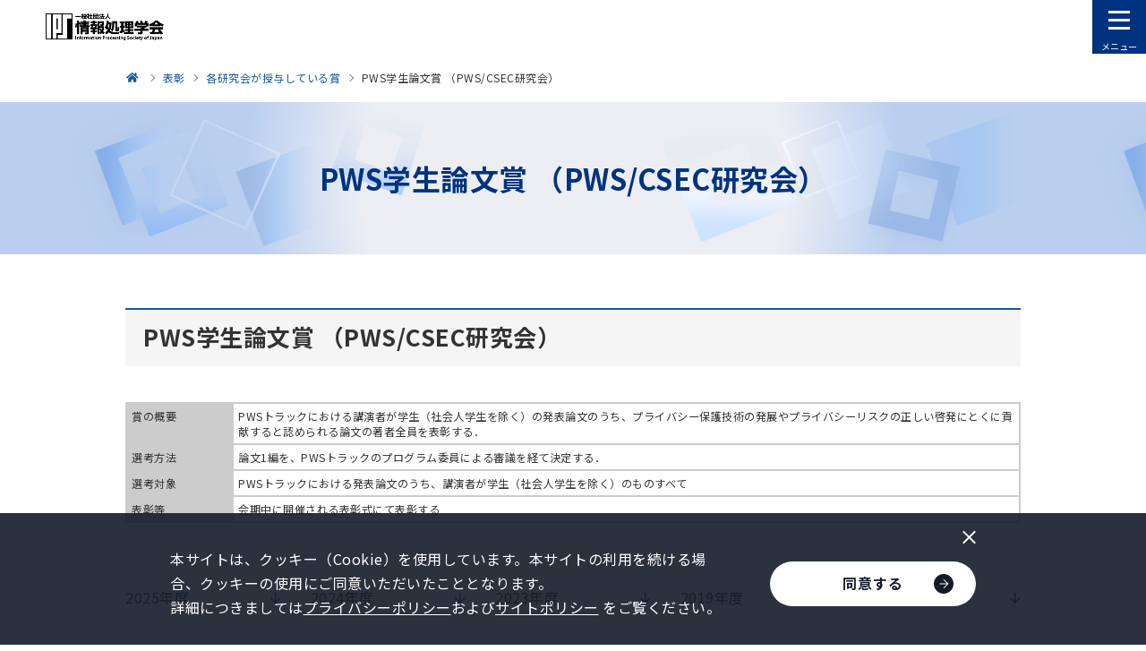

--- FILE ---
content_type: text/html
request_url: https://www.ipsj.or.jp/award/pws-award2.html
body_size: 44249
content:
<!DOCTYPE html>


<html lang="ja" itemtype="https://schema.org/WebPage" itemscope>


<head prefix="og: https://ogp.me/ns# article: https://ogp.me/ns/article#">
<meta charset="UTF-8">

<meta http-equiv="X-UA-Compatible" content="IE=edge">
<meta name="viewport" content="width=device-width,initial-scale=1,user-scalable=no" id="vp">
<meta name="format-detection" content="telephone=no">
<meta name="keywords" content="情報処理,情報,IPSJ,Information Processing Society of Japan">
<meta name="description" content="情報処理学会は、1960年の設立以来、めまぐるしく発展する情報処理分野のパイオニアとして、産業界・学界および官界の協力を得て、指導的役割を果たしてきました。">
<meta property="og:description" content="情報処理学会は、1960年の設立以来、めまぐるしく発展する情報処理分野のパイオニアとして、産業界・学界および官界の協力を得て、指導的役割を果たしてきました。">
<meta property="og:type" content="article">
<meta property="og:image" content="https://www.ipsj.or.jp/system/g5dn8200000000fl-img/ca39ob0000000akm.png">
<meta property="og:url" content="https://www.ipsj.or.jp/award/pws-award2.html">
<meta property="og:site_name" content="情報処理学会">
<meta property="og:title" content="PWS学生論文賞 （PWS/CSEC研究会）-情報処理学会">
<title>PWS学生論文賞 （PWS/CSEC研究会）-情報処理学会</title>
<link rel="canonical" href="https://www.ipsj.or.jp/award/pws-award2.html">
<link rel="stylesheet" href="../assets/css/style.css?update=250114">
<link rel="stylesheet" href="../assets/css/2023.css">
<link rel="stylesheet" href="../assets/css/cms.css">
<!-- Facebook用設定 -->
<meta property="fb:app_id" content="148384509075551">
<!-- ※Twitter共通設定 -->
<meta name="twitter:card" content="summary_large_image">

<link rel="shortcut icon" href="/ipsj.ico">
<!-- our project just needs Font Awesome Solid + Brands -->
  <link href="/fontdate/css/fontawesome.css" rel="stylesheet">
  <link href="/fontdate/css/brands.css" rel="stylesheet">
  <link href="/fontdate/css/solid.css" rel="stylesheet">
  <link href="/fontdate/css/v5-font-face.css" rel="stylesheet">

<!-- <link href="https://use.fontawesome.com/releases/v5.6.3/css/all.css" rel="stylesheet"> -->

<meta content="一般社団法人情報処理学会" name="author">
<meta content="一般社団法人情報処理学会" name="copyright">
<meta name="msvalidate.01" content="4387A4799E5B3382D707BF232271C2B4">

<!-- Google Tag Manager -->
<script>(function(w,d,s,l,i){w[l]=w[l]||[];w[l].push({'gtm.start':
new Date().getTime(),event:'gtm.js'});var f=d.getElementsByTagName(s)[0],
j=d.createElement(s),dl=l!='dataLayer'?'&l='+l:'';j.async=true;j.src=
'https://www.googletagmanager.com/gtm.js?id='+i+dl;f.parentNode.insertBefore(j,f);
})(window,document,'script','dataLayer','GTM-PPB6C7Z');</script>
<!-- End Google Tag Manager -->



</head>

<body class="pg-index">
<!-- Google Tag Manager (noscript) -->
<noscript><iframe src="https://www.googletagmanager.com/ns.html?id=GTM-PPB6C7Z"
height="0" width="0" style="display:none;visibility:hidden"></iframe></noscript>
<!-- End Google Tag Manager (noscript) -->



<div id="fb-root"></div>

<div class="l-wrapper" id="l-wrapper">
	

<div class="l-header" id="l-header">
	<header>
		<div class="container">
			<p class="logo"><a href="../index.html"><img src="../system/g5dn8200000000fl-img/logo_ipsj.png" alt="一般社団法人 情報処理学会"></a></p>
			<div class="menuArea">
				<nav>
					<ul class="gNavList">
						
								<li>
									

									<div class="lvl1 -hasLvl2">
										
												<a href="../annai/gakkai.html">学会について</a>
											
											<button class="accordionBtn" type="button" aria-label="下層ページメニューを開閉"><span class="icon"></span></button>
										
									</div>
									
										<div class="lvl2">
											<ul>
												
														<li><a href="../annai/aboutipsj/aboutipsj.html">情報処理学会とは</a></li>
													
														<li><a href="sho_index.html">表彰</a></li>
													
														<li><a href="../annai/committee/iinkai-katsudo.html">委員会</a></li>
													
														<li><a href="../annai/shibu/shibu.html">支部</a></li>
													
														<li><a href="../annai/outward/gaibu-katsudo.html">外部に対する活動</a></li>
													
														<li><a href="../annai/report/houkooku.html">報告</a></li>
													
														<li><a href="../annai/kanrenlink/kanrenlink.html">関連団体</a></li>
													
														<li><a href="../annai/other/other.html">その他</a></li>
													
											</ul>
										</div>
									
								</li>
							
								<li>
									

									<div class="lvl1 -hasLvl2">
										
												<a href="../member/kaiin.html">会員サービス</a>
											
											<button class="accordionBtn" type="button" aria-label="下層ページメニューを開閉"><span class="icon"></span></button>
										
									</div>
									
										<div class="lvl2">
											<ul>
												
														<li><a href="../member/service-seikaiin.html">正会員サービス</a></li>
													
														<li><a href="../member/service-gakusei.html">学生会員サービス</a></li>
													
														<li><a href="../member/junior_tenso.html">ジュニア会員のページ</a></li>
													
														<li><a href="../member/service-sanjo.html">賛助会員サービス</a></li>
													
														<li><a href="../member/service-kodokuin.html">購読員サービス</a></li>
													
														<li><a href="../member/tetuduki.html">個人会員各種手続き</a></li>
													
														<li><a href="../member/other/yutai.html">個人会員優待サービス</a></li>
													
														<li><a href="../member/kaiin_sonota.html">その他の情報</a></li>
													
											</ul>
										</div>
									
								</li>
							
								<li>
									

									<div class="lvl1 -hasLvl2">
										
												<a href="../9faeag00000027kz.html">入会方法</a>
											
											<button class="accordionBtn" type="button" aria-label="下層ページメニューを開閉"><span class="icon"></span></button>
										
									</div>
									
										<div class="lvl2">
											<ul>
												
														<li><a href="../nyukai_hiyoichiran_kojin.html">個人会員の入会費用一覧</a></li>
													
														<li><a href="../member/service-ichiran.html">会員サービス一覧表</a></li>
													
														<li><a href="../member/kyoryoku.html">協力協定学会との正会員会費相互割引制度</a></li>
													
											</ul>
										</div>
									
								</li>
							
								<li>
									

									<div class="lvl1 -hasLvl2">
										
												<a href="../gavls70000003ir8.html">会誌・論文誌・研究会・DP・図書</a>
											
											<button class="accordionBtn" type="button" aria-label="下層ページメニューを開閉"><span class="icon"></span></button>
										
									</div>
									
										<div class="lvl2">
											<ul>
												
														<li><a href="../magazine/magazine.html">学会誌「情報処理」</a></li>
													
														<li><a href="../ronbun.html">論文誌</a></li>
													
														<li><a href="../kenkyukai/kenkyukai.html">研究会</a></li>
													
														<li><a href="../qe83kf0000001gxp.html">デジタルプラクティス</a></li>
													
														<li><a href="../tosho/tosho.html">図書販売</a></li>
													
											</ul>
										</div>
									
								</li>
							
								<li>
									

									<div class="lvl1 -hasLvl2">
										
												<a href="../gavls70000003nib.html">イベント・ITフォーラム</a>
											
											<button class="accordionBtn" type="button" aria-label="下層ページメニューを開閉"><span class="icon"></span></button>
										
									</div>
									
										<div class="lvl2">
											<ul>
												
														<li><a href="../event/event.html">イベント一覧</a></li>
													
														<li><a href="../event/national_conv/national-conv.html">全国大会</a></li>
													
														<li><a href="../event/fit/fit.html">FIT 情報科学技術フォーラム</a></li>
													
														<li><a href="../event/seminar/conti_seminar.html">連続セミナー</a></li>
													
														<li><a href="../event/s-seminar/single_seminar.html">短期集中セミナー</a></li>
													
														<li><a href="../event/9faeag0000012esm.html">情処ウェビナー</a></li>
													
														<li><a href="../event/sj.html">イベントITフォーラム</a></li>
													
														<li><a href="../event/prosym.html">プログラミング・シンポジウム</a></li>
													
														<li><a href="../kenkyukai/kenkyukai.html">研究会</a></li>
													
														<li><a href="../event/international/intl_conf.html">国際会議</a></li>
													
														<li><a href="../event/event_IPSJ-ONE.html">IPSJ-ONE</a></li>
													
														<li><a href="../event/event_chukousei.html">中高生情報学研究コンテスト</a></li>
													
														<li><a href="../event/event_sanjo.html">賛助企業との交流会</a></li>
													
														<li><a href="../event/event_gakusei.html">学生交流イベント</a></li>
													
														<li><a href="../event/non-serial.html">単発セミナー</a></li>
													
														<li><a href="../event/other.html">関連機関等のイベント</a></li>
													
														<li><a href="../it-forum/index.html">ITフォーラム</a></li>
													
											</ul>
										</div>
									
								</li>
							
								<li>
									

									<div class="lvl1 -hasLvl2">
										
												<a href="../gavls70000003xsm.html">教育・人材育成・資格制度</a>
											
											<button class="accordionBtn" type="button" aria-label="下層ページメニューを開閉"><span class="icon"></span></button>
										
									</div>
									
										<div class="lvl2">
											<ul>
												
														<li><a href="../annai/committee/education/public_comment/ed_public_comment.html">パブリックコメント</a></li>
													
														<li><a href="../annai/committee/education/jinzai_ikusei/ed_jinzai_ikusei.html">高度IT人材育成</a></li>
													
														<li><a href="../annai/committee/education/contest/ed_contest.html">コンテスト</a></li>
													
														<li><a href="../annai/committee/education/awrard/ed_award.html">表彰</a></li>
													
														<li><a href="../magazine/peta-gogy.html">ぺた語義</a></li>
													
														<li><a href="../annai/committee/education/weblearningplaza.html2">Webラーニングプラザ</a></li>
													
														<li><a href="../annai/committee/education/sympo/ed_sympo.html">シンポジウム</a></li>
													
														<li><a href="../annai/committee/education/ed_contents.html">教育コンテンツ</a></li>
													
														<li><a href="../annai/committee/education/accreditation/9faeag0000002ff5.html">アクレディテーション（AC）</a></li>
													
														<li><a href="../annai/committee/education/kanren_soshiki/ed_kanren_soshiki.html">関連組織</a></li>
													
														<li><a href="../9faeag000000td1k.html">CITP認定情報技術者制度</a></li>
													
											</ul>
										</div>
									
								</li>
							
								<li>
									

									<div class="lvl1 -hasLvl2">
										
												<a href="../e-library/digital_library.html">電子図書館（情報学広場）</a>
											
											<button class="accordionBtn" type="button" aria-label="下層ページメニューを開閉"><span class="icon"></span></button>
										
									</div>
									
										<div class="lvl2">
											<ul>
												
														<li><a href="../e-library/ixsq.html">電子図書館（情報学広場）利用方法（個人会員・準登録用）</a></li>
													
														<li><a href="../e-library/ixsq-2.html">電子図書館（情報学広場）利用方法（法人アカウント）</a></li>
													
														<li><a href="../e-library/kinou.html">電子図書館（情報学広場）の便利な機能</a></li>
													
														<li><a href="../faq/ixsq-faq.html">電子図書館（情報学広場）</a></li>
													
											</ul>
										</div>
									
								</li>
							
								<li>
									

									<div class="lvl1 -hasLvl2">
										
												<a href="award_honor.html">表彰・称号</a>
											
											<button class="accordionBtn" type="button" aria-label="下層ページメニューを開閉"><span class="icon"></span></button>
										
									</div>
									
										<div class="lvl2">
											<ul>
												
														<li><a href="sho_index.html">表彰</a></li>
													
														<li><a href="../annai/aboutipsj/meiyo/meiyo.html">名誉会員</a></li>
													
														<li><a href="../annai/aboutipsj/fellow/fellow.html">フェロー</a></li>
													
														<li><a href="../annai/aboutipsj/seniormember/seniormember.html">シニア会員</a></li>
													
											</ul>
										</div>
									
								</li>
							
								<li>
									

									<div class="lvl1 ">
										
												<a href="../9faeag00000067rl.html">情報規格調査会</a>
											
									</div>
									
								</li>
							
					</ul>
				</nav>
				<a class="c-linkBtn myPageBtn" href="https://www.ipsj.or.jp/mypage.html" target="_blank"><div>
					<p class="text">マイページ</p>
					<div class="arrow"><img src="../assets/images/arrow_navy.png" alt="" width="10"></div>
				</div></a>
				<form class="gForm" action="https://cse.google.com/cse">
					<input type="hidden" name="cx" value="005960164513048960843:p5p4d9jyl3q">
					<input type="text" name="q" placeholder="Google検索">
					<button><img src="../assets/images/icon_m-glass.png" alt="検索" width="16"></button>
				</form>
				<div class="subLinkListArea">
					<ul class="subLinkList">
						
								<li><a href="../annai/aboutipsj/sanjo.html">賛助会員一覧</a></li>
							
								<li><a href="../jimukyoku.html">アクセス・お問い合わせ</a></li>
							
								<li><a href="../faq/faq.html">よくある質問</a></li>
							
								<li><a href="../saiyo/index.html">採用情報</a></li>
							
								<li><a href="../annai/kanrenlink/kanrenlink.html">関連団体</a></li>
							
								<li><a href="../sitemap.html">サイトマップ</a></li>
							
								<li><a href="../9faeag0000004p85.html">English</a></li>
							
					</ul>
				</div>
				<div class="adsArea">
					           <p>
<script type="text/javascript">
(function(){
	src = ('https:' == document.location.protocol ? 'https://' : 'http://') + 's2.aspservice.jp/adcom/data.php?id=5de48a1aaa2a2';
	document.write ('<scr' + 'ipt type="text/javascript" src="' + src + '"></scr' + 'ipt>');
})();
</script>           </p>
           <p>
<script type="text/javascript">
(function(){
	src = ('https:' == document.location.protocol ? 'https://' : 'http://') + 's2.aspservice.jp/adcom/data.php?id=5de48a11585f6';
	document.write ('<scr' + 'ipt type="text/javascript" src="' + src + '"></scr' + 'ipt>');
})();
</script>           </p>
           <p>
<script type="text/javascript">
(function(){
	src = ('https:' == document.location.protocol ? 'https://' : 'http://') + 's2.aspservice.jp/adcom/data.php?id=5de489ec6a274';
	document.write ('<scr' + 'ipt type="text/javascript" src="' + src + '"></scr' + 'ipt>');
})();
</script>           </p>
           <p>
<script type="text/javascript">
(function(){
	src = ('https:' == document.location.protocol ? 'https://' : 'http://') + 's2.aspservice.jp/adcom/data.php?id=5de489ddbe8b6';
	document.write ('<scr' + 'ipt type="text/javascript" src="' + src + '"></scr' + 'ipt>');
})();
</script>           </p>
           <p>
<script type="text/javascript">
(function(){
	src = ('https:' == document.location.protocol ? 'https://' : 'http://') + 's2.aspservice.jp/adcom/data.php?id=5de489cdd0b31';
	document.write ('<scr' + 'ipt type="text/javascript" src="' + src + '"></scr' + 'ipt>');
})();
</script>
           </p>
					
							<p>
								

<a href="https://www.jka-cycle.jp" target="_blank">

								
									<img src="../system/g5dn8200000000ff-img/JKA.png" alt="JKAバナー広告-JKA Social Action">
								
									</a>
								
							</p>
						
							<p>
								

<a href="https://keirin.jp/" target="_blank">

								
									<img src="../system/g5dn8200000000ff-img/keirin.png" alt="JKAバナー広告-keirin.jp">
								
									</a>
								
							</p>
						
							<p>
								

<a href="../magazine/adweb/catalog.html">

								
									<img src="../system/g5dn8200000000ff-img/bn_catalog.png" alt="Webカタログ">
								
									</a>
								
							</p>
						
							<p>
								

<a href="https://www.ipsj.or.jp/60anv/" target="_blank">

								
									<img src="../system/g5dn8200000000ff-img/qe83kf0000002cd6.png" alt="60周年記念事業Webサイト">
								
									</a>
								
							</p>
						
							<p>
								

<a href="https://www.ipsj.or.jp/member/other/wkx.html">

								
									<img src="../system/g5dn8200000000ff-img/nh6cpr00000017xd.png" alt="All Japan 学協会連携ICサークル活動コンソーシアム事業">
								
									</a>
								
							</p>
						
				</div>
			</div>
		</div>
		<button class="menuBtn" type="button"><span class="icon"><span></span></span><span class="text"><span>メニュー</span><span>閉じる</span></span></button>
	</header>
	<div class="l-header__overlay" id="l-header__overlay"></div>
</div>

	<div class="l-contents">
		
		

<nav class="p-breadcrumb u-pcOnly">
	<div class="c-container">
		<ol itemtype="https://schema.org/BreadcrumbList" itemscope>
			<li itemtype="https://schema.org/ListItem" itemprop="itemListElement" itemscope>
				<a href="../index.html" itemprop="item">
					<span itemprop="name">情報処理学会</span>
					<meta itemprop="position" content="1">
				</a>
			</li>

			
					<li itemtype="https://schema.org/ListItem" itemprop="itemListElement" itemscope>
						<a href="sho_index.html" itemprop="item">
							<span itemprop="name">表彰</span>
							<meta itemprop="position" content="2">
							
						</a>
					</li>
				
					<li itemtype="https://schema.org/ListItem" itemprop="itemListElement" itemscope>
						<a href="sig-awards.html" itemprop="item">
							<span itemprop="name">各研究会が授与している賞</span>
							<meta itemprop="position" content="3">
							
						</a>
					</li>
				

			<li itemtype="https://schema.org/ListItem" itemprop="itemListElement" itemscope>
				<a href="pws-award2.html" itemprop="item">
					<span itemprop="name">PWS学生論文賞 （PWS/CSEC研究会）</span>
					<meta itemprop="position" content="4">
				</a>
			</li>
		</ol>
	</div>
</nav>

		<main>
			<div class="p-pageHeader">
				<div class="c-container">
					<h1 class="p-pageHeader__hdg">PWS学生論文賞 （PWS/CSEC研究会）</h1>
				</div>
			</div>
			
			<div class="c-container">
				
					<div class="leadArea">
						
							<h2 class="c-hdgLg">PWS学生論文賞 （PWS/CSEC研究会）</h2>
						

						<div class="c-bodyAndImageSet ">
							<div class="c-bodyAndImageSet__container">
								
								<div class="c-bodyAndImageSet__body">
									
										<div class="c-body">
											<p><table width="100%" border="0" cellspacing="0" cellpadding="5" align="center" class="table_m1">
        <tr class="TEXT-M-N-K"> 
          <td width="73" bgcolor="#CCCCCC">賞の概要</td>
          <td width="610">PWSトラックにおける講演者が学生（社会人学生を除く）の発表論文のうち、プライバシー保護技術の発展やプライバシーリスクの正しい啓発にとくに貢献すると認められる論文の著者全員を表彰する．</td>
        </tr>
        <tr class="TEXT-M-N-K"> 
          <td bgcolor="#CCCCCC">選考方法</td>
          <td>論文1編を、PWSトラックのプログラム委員による審議を経て決定する．</td>
        </tr>
        <tr class="TEXT-M-N-K"> 
          <td bgcolor="#CCCCCC">選考対象</td>
          <td> PWSトラックにおける発表論文のうち、講演者が学生（社会人学生を除く）のものすべて</td>
        </tr>
        <tr class="TEXT-M-N-K"> 
          <td bgcolor="#CCCCCC">表彰等</td>
          <td>会期中に開催される表彰式にて表彰する </td>
        </tr>
      </table></p>
										</div>
									
								</div>
							</div>
						</div>
					</div>
				
					<div class="p-anchorLink">
						<ul>
							
									<li><a href="#hdg0">
										<div class="text">2025年度</div>
										<div class="arrow"><img src="../assets/images/arrow_navy.png" alt="" width="12"></div>
									</a></li>
								
									<li><a href="#hdg1">
										<div class="text">2024年度</div>
										<div class="arrow"><img src="../assets/images/arrow_navy.png" alt="" width="12"></div>
									</a></li>
								
									<li><a href="#hdg2">
										<div class="text">2023年度</div>
										<div class="arrow"><img src="../assets/images/arrow_navy.png" alt="" width="12"></div>
									</a></li>
								
									<li><a href="#hdg3">
										<div class="text">2019年度</div>
										<div class="arrow"><img src="../assets/images/arrow_navy.png" alt="" width="12"></div>
									</a></li>
								
									<li><a href="#hdg4">
										<div class="text">2018年度</div>
										<div class="arrow"><img src="../assets/images/arrow_navy.png" alt="" width="12"></div>
									</a></li>
								
									<li><a href="#hdg5">
										<div class="text">2017年度</div>
										<div class="arrow"><img src="../assets/images/arrow_navy.png" alt="" width="12"></div>
									</a></li>
								
									<li><a href="#hdg6">
										<div class="text">2016年度</div>
										<div class="arrow"><img src="../assets/images/arrow_navy.png" alt="" width="12"></div>
									</a></li>
								
									<li><a href="#hdg7">
										<div class="text">2015年度 </div>
										<div class="arrow"><img src="../assets/images/arrow_navy.png" alt="" width="12"></div>
									</a></li>
								
						</ul>
					</div>
				

				<div class="c-boxSet">
					
						<div class="c-box">
							
										<h3 class="c-hdgMd" id="hdg0">2025年度</h3>
									
									<div class="c-bodyAndImageSet">
										<div class="c-bodyAndImageSet__container">
											<div class="c-bodyAndImageSet__body">
												
													<div class="c-wysiwyg">
														&nbsp;CSS学生論文賞に統合されました。
													</div>
												
											</div>
										</div>
									</div>
								
						</div>
						
						<div class="c-box">
							
										<h3 class="c-hdgMd" id="hdg1">2024年度</h3>
									
									<div class="c-bodyAndImageSet">
										<div class="c-bodyAndImageSet__container">
											<div class="c-bodyAndImageSet__body">
												
													<div class="c-wysiwyg">
														&nbsp;CSS学生論文賞に統合されました。
													</div>
												
											</div>
										</div>
									</div>
								
						</div>
						
						<div class="c-box">
							
										<h3 class="c-hdgMd" id="hdg2">2023年度</h3>
									
									<div class="c-bodyAndImageSet">
										<div class="c-bodyAndImageSet__container">
											<div class="c-bodyAndImageSet__body">
												
													<div class="c-wysiwyg">
														<table width="98%" cellspacing="0" cellpadding="1" border="0" class="table_1" style="font-size: 10pt;">
    <tbody>
        <tr>
            <td width="138" bgcolor="#e1e9f3">受賞者（所属）</td>
            <td width="327" bgcolor="#e1e9f3">タイトル</td>
        </tr>
        <tr>
            <td width="138">Tianying Xie (Waseda University)<br />
            Hayato Yamana (Waseda University)<br />
            Tatsuya Mori (Waseda University / NICT / RIKEN AIP)</td>
            <td width="327">Improving the Performance of Deep Learning Image Classification Applied with Homomorphic Encryption</td>
        </tr>
    </tbody>
</table>
													</div>
												
											</div>
										</div>
									</div>
								
						</div>
						
						<div class="c-box">
							
										<h3 class="c-hdgMd" id="hdg3">2019年度</h3>
									
									<div class="c-bodyAndImageSet">
										<div class="c-bodyAndImageSet__container">
											<div class="c-bodyAndImageSet__body">
												
													<div class="c-wysiwyg">
														<table width="98%" cellspacing="0" cellpadding="1" border="0" class="table_1" style="font-size: 10pt;">
    <tbody>
        <tr>
            <td width="138" bgcolor="#e1e9f3">受賞者（所属）</td>
            <td width="327" bgcolor="#e1e9f3">タイトル</td>
        </tr>
        <tr>
            <td width="138">東 亮憲(岡山大学大学院)<br />
            栗林 稔(岡山大学大学院)<br />
            舩曵 信生(岡山大学大学院)<br />
            Nguyen Huy H.(国立情報学研究所)<br />
            越前 功(国立情報学研究所)</td>
            <td width="327">JPEG圧縮による画像分類器の識別結果の変動解析に基づく敵対的事例の検知法</td>
        </tr>
    </tbody>
</table>
													</div>
												
											</div>
										</div>
									</div>
								
						</div>
						
						<div class="c-box">
							
										<h3 class="c-hdgMd" id="hdg4">2018年度</h3>
									
									<div class="c-bodyAndImageSet">
										<div class="c-bodyAndImageSet__container">
											<div class="c-bodyAndImageSet__body">
												
													<div class="c-wysiwyg">
														（該当なし）
													</div>
												
											</div>
										</div>
									</div>
								
						</div>
						
						<div class="c-box">
							
										<h3 class="c-hdgMd" id="hdg5">2017年度</h3>
									
									<div class="c-bodyAndImageSet">
										<div class="c-bodyAndImageSet__container">
											<div class="c-bodyAndImageSet__body">
												
													<div class="c-wysiwyg">
														<table width="98%" cellspacing="0" cellpadding="1" border="0" class="table_1" style="font-size: 10pt;">
    <tbody>
        <tr>
            <td width="30%" bgcolor="#e1e9f3">受賞者（所属）</td>
            <td width="70%" bgcolor="#e1e9f3">タイトル</td>
        </tr>
        <tr>
            <td>草野 光亮 (筑波大学 大学院), 佐久間 淳 (筑波大学 大学院, 理化学研究所  革新知能統合研究センター)</td>
            <td>Generative Adversarial Networksを用いた深層学習モデルに対するConcept  Extraction攻撃</td>
        </tr>
    </tbody>
</table>
													</div>
												
											</div>
										</div>
									</div>
								
						</div>
						
						<div class="c-box">
							
										<h3 class="c-hdgMd" id="hdg6">2016年度</h3>
									
									<div class="c-bodyAndImageSet">
										<div class="c-bodyAndImageSet__container">
											<div class="c-bodyAndImageSet__body">
												
													<div class="c-wysiwyg">
														（該当なし）
													</div>
												
											</div>
										</div>
									</div>
								
						</div>
						
						<div class="c-box">
							
										<h3 class="c-hdgMd" id="hdg7">2015年度 </h3>
									
									<div class="c-bodyAndImageSet">
										<div class="c-bodyAndImageSet__container">
											<div class="c-bodyAndImageSet__body">
												
													<div class="c-wysiwyg">
														（該当なし）
													</div>
												
											</div>
										</div>
									</div>
								
						</div>
						
				</div>

				<ul class="indexList">
					

						<li class="-noHeader">
							
						</li>
						
				</ul>
			</div>
		</main>
		
		

<nav class="p-breadcrumb u-spOnly">
	<div class="c-container">
		<ol itemtype="https://schema.org/BreadcrumbList" itemscope>
			<li itemtype="https://schema.org/ListItem" itemprop="itemListElement" itemscope>
				<a href="../index.html" itemprop="item">
					<span itemprop="name">情報処理学会</span>
					<meta itemprop="position" content="1">
				</a>
			</li>

			
					<li itemtype="https://schema.org/ListItem" itemprop="itemListElement" itemscope>
						<a href="sho_index.html" itemprop="item">
							<span itemprop="name">表彰</span>
							<meta itemprop="position" content="2">
							
						</a>
					</li>
				
					<li itemtype="https://schema.org/ListItem" itemprop="itemListElement" itemscope>
						<a href="sig-awards.html" itemprop="item">
							<span itemprop="name">各研究会が授与している賞</span>
							<meta itemprop="position" content="3">
							
						</a>
					</li>
				

			<li itemtype="https://schema.org/ListItem" itemprop="itemListElement" itemscope>
				<a href="pws-award2.html" itemprop="item">
					<span itemprop="name">PWS学生論文賞 （PWS/CSEC研究会）</span>
					<meta itemprop="position" content="4">
				</a>
			</li>
		</ol>
	</div>
</nav>

	</div>
	<footer class="l-footer" id="l-footer">
	<a class="pageTopBtn" id="pageTopBtn" href="#l-wrapper"><span></span></a>
	<div class="c-container">
		<div class="topArea">
			<div class="linkListWrapper">
				
						<div class="item">
							<ul class="linkList">
								<li>
									

									<div class="lvl2">
										<a href="../annai/gakkai.html">学会について</a>
										
											<button class="accordionBtn" type="button"><span class="icon"></span></button>
										
									</div>
									
										<div class="lvl3">
											<ul>
												
														<li><a href="../annai/aboutipsj/aboutipsj.html">情報処理学会とは</a></li>
													
														<li><a href="sho_index.html">表彰</a></li>
													
														<li><a href="../annai/committee/iinkai-katsudo.html">委員会</a></li>
													
														<li><a href="../annai/shibu/shibu.html">支部</a></li>
													
														<li><a href="../annai/outward/gaibu-katsudo.html">外部に対する活動</a></li>
													
														<li><a href="../annai/report/houkooku.html">報告</a></li>
													
														<li><a href="../annai/kanrenlink/kanrenlink.html">関連団体</a></li>
													
														<li><a href="../annai/other/other.html">その他</a></li>
													
											</ul>
										</div>
									
								</li>
							</ul>
						</div>
					
						<div class="item">
							<ul class="linkList">
								<li>
									

									<div class="lvl2">
										<a href="../member/kaiin.html">会員サービス</a>
										
											<button class="accordionBtn" type="button"><span class="icon"></span></button>
										
									</div>
									
										<div class="lvl3">
											<ul>
												
														<li><a href="../member/service-seikaiin.html">正会員サービス</a></li>
													
														<li><a href="../member/service-gakusei.html">学生会員サービス</a></li>
													
														<li><a href="../member/junior_tenso.html">ジュニア会員のページ</a></li>
													
														<li><a href="../member/service-sanjo.html">賛助会員サービス</a></li>
													
														<li><a href="../member/service-kodokuin.html">購読員サービス</a></li>
													
														<li><a href="../member/tetuduki.html">個人会員各種手続き</a></li>
													
														<li><a href="../member/other/yutai.html">個人会員優待サービス</a></li>
													
														<li><a href="../member/kaiin_sonota.html">その他の情報</a></li>
													
											</ul>
										</div>
									
								</li>
							</ul>
						</div>
					
						<div class="item">
							<ul class="linkList">
								<li>
									

									<div class="lvl2">
										<a href="../9faeag00000027kz.html">入会方法</a>
										
											<button class="accordionBtn" type="button"><span class="icon"></span></button>
										
									</div>
									
										<div class="lvl3">
											<ul>
												
														<li><a href="../nyukai_hiyoichiran_kojin.html">個人会員の入会費用一覧</a></li>
													
														<li><a href="../member/service-ichiran.html">会員サービス一覧表</a></li>
													
														<li><a href="../member/kyoryoku.html">協力協定学会との正会員会費相互割引制度</a></li>
													
											</ul>
										</div>
									
								</li>
							</ul>
						</div>
					
						<div class="item">
							<ul class="linkList">
								<li>
									

									<div class="lvl2">
										<a href="../gavls70000003ir8.html">会誌・論文誌・研究会・DP・図書</a>
										
											<button class="accordionBtn" type="button"><span class="icon"></span></button>
										
									</div>
									
										<div class="lvl3">
											<ul>
												
														<li><a href="../magazine/magazine.html">学会誌「情報処理」</a></li>
													
														<li><a href="../ronbun.html">論文誌</a></li>
													
														<li><a href="../kenkyukai/kenkyukai.html">研究会</a></li>
													
														<li><a href="../qe83kf0000001gxp.html">デジタルプラクティス</a></li>
													
														<li><a href="../tosho/tosho.html">図書販売</a></li>
													
											</ul>
										</div>
									
								</li>
							</ul>
						</div>
					
						<div class="item">
							<ul class="linkList">
								<li>
									

									<div class="lvl2">
										<a href="../gavls70000003nib.html">イベント・ITフォーラム</a>
										
											<button class="accordionBtn" type="button"><span class="icon"></span></button>
										
									</div>
									
										<div class="lvl3">
											<ul>
												
														<li><a href="../event/event.html">イベント一覧</a></li>
													
														<li><a href="../event/national_conv/national-conv.html">全国大会</a></li>
													
														<li><a href="../event/fit/fit.html">FIT 情報科学技術フォーラム</a></li>
													
														<li><a href="../event/seminar/conti_seminar.html">連続セミナー</a></li>
													
														<li><a href="../event/s-seminar/single_seminar.html">短期集中セミナー</a></li>
													
														<li><a href="../event/9faeag0000012esm.html">情処ウェビナー</a></li>
													
														<li><a href="../event/sj.html">イベントITフォーラム</a></li>
													
														<li><a href="../event/prosym.html">プログラミング・シンポジウム</a></li>
													
														<li><a href="../kenkyukai/kenkyukai.html">研究会</a></li>
													
														<li><a href="../event/international/intl_conf.html">国際会議</a></li>
													
														<li><a href="../event/event_IPSJ-ONE.html">IPSJ-ONE</a></li>
													
														<li><a href="../event/event_chukousei.html">中高生情報学研究コンテスト</a></li>
													
														<li><a href="../event/event_sanjo.html">賛助企業との交流会</a></li>
													
														<li><a href="../event/event_gakusei.html">学生交流イベント</a></li>
													
														<li><a href="../event/non-serial.html">単発セミナー</a></li>
													
														<li><a href="../event/other.html">関連機関等のイベント</a></li>
													
														<li><a href="../it-forum/index.html">ITフォーラム</a></li>
													
											</ul>
										</div>
									
								</li>
							</ul>
						</div>
					
						<div class="item">
							<ul class="linkList">
								<li>
									

									<div class="lvl2">
										<a href="../gavls70000003xsm.html">教育・人材育成・資格制度</a>
										
											<button class="accordionBtn" type="button"><span class="icon"></span></button>
										
									</div>
									
										<div class="lvl3">
											<ul>
												
														<li><a href="../annai/committee/education/public_comment/ed_public_comment.html">パブリックコメント</a></li>
													
														<li><a href="../annai/committee/education/jinzai_ikusei/ed_jinzai_ikusei.html">高度IT人材育成</a></li>
													
														<li><a href="../annai/committee/education/contest/ed_contest.html">コンテスト</a></li>
													
														<li><a href="../annai/committee/education/awrard/ed_award.html">表彰</a></li>
													
														<li><a href="../magazine/peta-gogy.html">ぺた語義</a></li>
													
														<li><a href="../annai/committee/education/weblearningplaza.html2">Webラーニングプラザ</a></li>
													
														<li><a href="../annai/committee/education/sympo/ed_sympo.html">シンポジウム</a></li>
													
														<li><a href="../annai/committee/education/ed_contents.html">教育コンテンツ</a></li>
													
														<li><a href="../annai/committee/education/accreditation/9faeag0000002ff5.html">アクレディテーション（AC）</a></li>
													
														<li><a href="../annai/committee/education/kanren_soshiki/ed_kanren_soshiki.html">関連組織</a></li>
													
														<li><a href="../9faeag000000td1k.html">CITP認定情報技術者制度</a></li>
													
											</ul>
										</div>
									
								</li>
							</ul>
						</div>
					
						<div class="item">
							<ul class="linkList">
								<li>
									

									<div class="lvl2">
										<a href="../e-library/digital_library.html">電子図書館（情報学広場）</a>
										
											<button class="accordionBtn" type="button"><span class="icon"></span></button>
										
									</div>
									
										<div class="lvl3">
											<ul>
												
														<li><a href="../e-library/ixsq.html">電子図書館（情報学広場）利用方法（個人会員・準登録用）</a></li>
													
														<li><a href="../e-library/ixsq-2.html">電子図書館（情報学広場）利用方法（法人アカウント）</a></li>
													
														<li><a href="../e-library/kinou.html">電子図書館（情報学広場）の便利な機能</a></li>
													
														<li><a href="../faq/ixsq-faq.html">電子図書館（情報学広場）</a></li>
													
											</ul>
										</div>
									
								</li>
							</ul>
						</div>
					
						<div class="item">
							<ul class="linkList">
								<li>
									

									<div class="lvl2">
										<a href="award_honor.html">表彰・称号</a>
										
											<button class="accordionBtn" type="button"><span class="icon"></span></button>
										
									</div>
									
										<div class="lvl3">
											<ul>
												
														<li><a href="sho_index.html">表彰</a></li>
													
														<li><a href="../annai/aboutipsj/meiyo/meiyo.html">名誉会員</a></li>
													
														<li><a href="../annai/aboutipsj/fellow/fellow.html">フェロー</a></li>
													
														<li><a href="../annai/aboutipsj/seniormember/seniormember.html">シニア会員</a></li>
													
											</ul>
										</div>
									
								</li>
							</ul>
						</div>
					
						<div class="item">
							<ul class="linkList">
								<li>
									

									<div class="lvl2">
										<a href="../9faeag00000067rl.html">情報規格調査会</a>
										
									</div>
									
								</li>
							</ul>
						</div>
					
			</div>
			<ul class="subLinkList">
				
						<li><a href="../annai/aboutipsj/sanjo.html">賛助会員一覧</a></li>
					
						<li><a href="../jimukyoku.html">アクセス・お問い合わせ</a></li>
					
						<li><a href="../faq/faq.html">よくある質問</a></li>
					
						<li><a href="../saiyo/index.html">採用情報</a></li>
					
						<li><a href="../annai/kanrenlink/kanrenlink.html">関連団体</a></li>
					
						<li><a href="../sitemap.html">サイトマップ</a></li>
					
						<li><a href="../9faeag0000004p85.html">English</a></li>
					
						<li><a href="../sitepolicy.html">サイトポリシー</a></li>
					
						<li><a href="../system/sec.html">セキュリティについて</a></li>
					
						<li><a href="../privacypolicy.html">プライバシーポリシー</a></li>
					
						<li><a href="../accessibilitypolicy.html">アクセシビリティポリシー</a></li>
					
						<li><a href="../socialmediapolicy.html">ソーシャルメディア運用ポリシー</a></li>
					
						<li><a href="../ipsjcode.html">倫理綱領</a></li>
					
						<li><a href="../copyright/copyrightnotice.html">著作権について</a></li>
					
						<li><a href="../ad/ad.html">広告のお申し込み</a></li>
					
						<li><a href="../SecurityTradeManagement.html">安全保障貿易管理</a></li>
					
						<li><a href="../annai/other/tokusho.html">特定商取引法に基づく表記</a></li>
					
						<li><a href="../about_mailnews.html">IPSJメールニュース</a></li>
					
			</ul>
		</div>
		<div class="btmArea">
			<p class="copyright"><small>©︎2021 情報処理学会</small></p>
		</div>
	</div>
</footer>

</div>
<script src="https://ajax.googleapis.com/ajax/libs/jquery/2.2.4/jquery.min.js"></script>
<script>window.jQuery || document.write('<script src="../assets/js/jquery-2.2.4.min.js"><\/script>')</script>
<script>
jQuery.ajaxPrefilter(function(s) {
	if (s.crossDomain) { s.contents.script = false; }
});
</script>
<script src="../assets/js/vendor.js"></script>
<script src="../assets/js/bundle.js?update=250114"></script>
<script src="../assets/js/cc.js"></script>
<!-- 以下をページ内の全Placementタグよりも後に実装してください -->
<script>ADTECH.executeQueue();</script>
<script src="/js/tracking-pdf.js"></script>
<script src="https://kit.fontawesome.com/e0a6387928.js" crossorigin="anonymous"></script>



</body>
</html>
